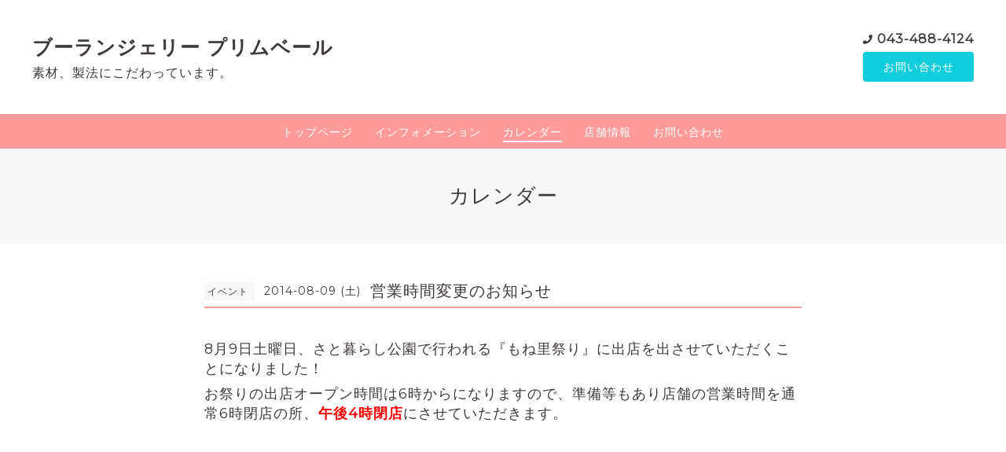

--- FILE ---
content_type: text/html; charset=utf-8
request_url: https://b-c-primevere.jp/calendar/709498
body_size: 4872
content:
<!DOCTYPE html>
<html lang="ja">

<head>
  <meta charset="utf-8">
  <!-- Clinic2: ver.201901150000 -->

  <title>営業時間変更のお知らせ - ブーランジェリー プリムベール</title>

  <meta name="viewport" content="width=device-width,initial-scale=1.0,minimum-scale=1.0">
  <meta name="description" content="8月9日土曜日、さと暮らし公園で行われる『もね里祭り』に出店を出させていただくことになりました！お祭りの出店オープン時間は6時からになりますので、準備等もあり店...">
  <meta name="keywords" content="おいしいパン、千葉、四街道、ラスク">

  <meta property="og:title" content="ブーランジェリー プリムベール">
  <meta property="og:image" content="https://cdn.goope.jp/16690/130803111315wkdf.jpg">
  <meta property="og:site_name" content="ブーランジェリー プリムベール"> <link rel="shortcut icon" href="//cdn.goope.jp/16690/130725114050e69z.ico" />
  <link rel="alternate" href="/feed.rss" type="application/rss+xml" title="ブーランジェリー プリムベール / RSS">
  <link rel="stylesheet" href="/js/theme_clinic2/swiper/swiper.min.css">
  <link rel="stylesheet" href="/js/theme_clinic2/colorbox/colorbox.css">
  <link rel="stylesheet" href="/style.css?511127-1556081667">
  <link href="https://fonts.googleapis.com/css?family=Montserrat" rel="stylesheet">
  <script src="/assets/jquery/jquery-3.3.1.min.js"></script>
</head>

<body id="calendar">
  <!-- スマホ用ドロワーメニュー -->
  <input id="l-drawer-state" type="checkbox" class="c-overlay-checkbox l-drawer-state">
  <label for="l-drawer-state" aria-label="メニューを閉じる" class="c-overlay"></label>

  <nav class="l-drawer" role="navigation">
    <label for="l-drawer-state" class="l-drawer__close">
      <svg class="l-drawer__icon" role="img" aria-hidden="true"><use xlink:href="#cross"></use></svg>
      メニューを閉じる
    </label>
    <div class="js-drawer">
    </div>
  </nav>
  <!-- スマホ用ドロワーメニュー -->

  <header class="l-header">
    <div class="l-header__inner">
      <label for="l-drawer-state" class="l-header-button">
        <svg role="img" aria-hidden="true" class="c-icon l-header-button__icon"><use xlink:href="#navicon"></use></svg>
        menu
      </label>
      <div class="l-header__brand">
        <h1 class="p-brand">
          <a href="https://b-c-primevere.jp" class="shop_sitename">ブーランジェリー プリムベール</a>
        </h1>

        <div class="site_description">
          素材、製法にこだわっています。
        </div>
      </div>
      <div class="l-header__state">
        <div class="l-header__tel shop_tel">
          <a href="tel:043-488-4124">043-488-4124</a>
        </div>
        <div class="l-header__contact-btn js-header__contact-btn" style="display: none;">
          <a href="https://b-c-primevere.jp/contact" class="c-button">お問い合わせ</a>
        </div>
      </div>
    </div>
  </header>

  <nav class="js-global-nav p-global-nav">
    <ul class="p-global-nav__inner">
      
      <li class="navi_top">
        <a href="/" >トップページ</a>
      </li>
      
      <li class="navi_info">
        <a href="/info" >インフォメーション</a>
      </li>
      
      <li class="navi_calendar active">
        <a href="/calendar" >カレンダー</a>
      </li>
      
      <li class="navi_about">
        <a href="/about" >店舗情報</a>
      </li>
      
      <li class="navi_contact">
        <a href="/contact" >お問い合わせ</a>
      </li>
      
    </ul>
  </nav>

  <div class="today_area c-today js-today">
    <div class="c-today__block">
      <dl class="c-today__inner c-container">
        <dt class="c-today-date">
          2026.01.22 Thursday
        </dt>
        <dd class="c-today__list js-today-schedule">
          
        </dd>
      </dl>
    </div>
  </div>

  <header class="p-top-brand">
    <h1 class="p-brand">
      <a href="https://b-c-primevere.jp" class="shop_sitename">ブーランジェリー プリムベール</a>
    </h1>
    <div class="p-brand__description site_description">
      素材、製法にこだわっています。
    </div>
  </header>

  

  

  

  

  
  <h2 class="c-title">
    カレンダー
  </h2>

  <div class="c-container">
    <main role="main" class="l-main">
      <div class="c-chapter p-calendar">
        <div class="p-calendar__schedule">
          
        </div>

        

        
        <header class="c-chapter__header">
          <p class="c-chapter__header-state">
            <span class="p-calendar__category">
              イベント
            </span>
            <span class="c-chapter__header-date">
              2014-08-09 (土)
            </span>
          </p>
          <h3 class="c-chapter__heading">営業時間変更のお知らせ</h3>
        </header>
        <div class="c-chapter__image">
          
        </div>
        <div class="c-chapter__content wysiwyg">
          <p><span style="font-size: large;">8月9日土曜日、さと暮らし公園で行われる『もね里祭り』に出店を出させていただくことになりました！</span></p><p><span style="font-size: large;">お祭りの出店オープン時間は6時からになりますので、準備等もあり店舗の営業時間を通常6時閉店の所、<span style="color: #ff0000;"><strong>午後4時閉店</strong></span>にさせていただきます。</span></p><p>&nbsp;</p><p><span style="font-size: large;">&nbsp;</span></p>
        </div>
        

      </div>
    </main>
  </div>
  

  

  

  

  

  
    </main>
  </div>

  

  <div class="c-container">
    
    <div class="c-sub-nav">
      
      
      
      
      
      
      
      
      
      
      
    </div>
  </div>
  <div class="c-nav-parts">
    <div class="c-nav-parts__inner c-container">
      <div id="social_widgets">
<div  id="widget_facebook_like" class="social_widget">
<div style="text-align:left;padding-bottom:10px;">
<iframe src="//www.facebook.com/plugins/like.php?href=https%3A%2F%2Fb-c-primevere.jp&amp;width&amp;layout=button_count&amp;action=like&amp;show_faces=false&amp;share=true&amp;height=21&amp;appId=837439917751931" scrolling="no" frameborder="0" style="border:none; overflow:hidden; height:21px;" allowTransparency="true"></iframe>
</div>
</div>
<div id="widget_facebook_follow" class="social_widget social_widget_facebook_likebox">
<div style="text-align:left;padding-bottom:10px;">
  <iframe src="https://www.facebook.com/plugins/page.php?href=https%3A%2F%2Fwww.facebook.com%2F234352426728221&tabs&width=340&height=70&small_header=true&adapt_container_width=true&hide_cover=true&show_facepile=false&appId" width="340" height="70" style="border:none;overflow:hidden;width:100%;" scrolling="no" frameborder="0" allowTransparency="true"></iframe>
</div>
</div>

</div>

    </div>
  </div>

  <footer id="footer" class="l-footer">
    <div class="c-container">
      <div class="l-footer__pagetop">
        <a href="#calendar" class="c-button">ページTOPに戻る</a>
      </div>
    </div>
    <div class="counter_area">
      <dl class="p-counter">
        <dt class="p-counter__label">Today : </dt>
        <dd class="p-counter__value">50</dd>
        <dt class="p-counter__label"> | Yesterday : </dt>
        <dd class="p-counter__value">131</dd>
        <dt class="p-counter__label"> | Total : </dt>
        <dd class="p-counter__value">372723</dd>
      </dl>
    </div>

    <div class="l-footer__inner c-container">
      <div class="l-footer__state">
        <div class="qr_area">
          <div class="l-footer__qr-code">
            <img src="//r.goope.jp/qr/primevere"width="100" height="100" />
            <p class="l-footer__qr-code-title">モバイルサイト</p>
          </div>
        </div>
        <div class="l-footer__button">

          
          <a href="https://twitter.com/primevere_monoi" target="_blank" class="l-footer__button-link">
            <svg role="img" aria-hidden="true" class="c-icon l-footer__state-icon"><use xlink:href="#twitter-square"></use></svg>
          </a>
          

          
          <a href="https://www.facebook.com/234352426728221" target="_blank" class="l-footer__button-link">
            <svg role="img" aria-hidden="true" class="c-icon l-footer__state-icon"><use xlink:href="#facebook-square"></use></svg>
          </a>
          

          

          <div class="l-footer__button-link shop_rss">
            <a href="/feed.rss">
              <svg role="img" aria-hidden="true" class="c-icon l-footer__state-icon"><use xlink:href="#rss-square"></use></svg>
            </a>
          </div>
        </div>
      </div>

      <div class="l-footer__brand shop_name">
        <a href="https://b-c-primevere.jp">ブーランジェリー　プリムベール</a>
      </div>

      

      <div class="copyright">
        &copy;2026 <a href="https://b-c-primevere.jp">ブーランジェリー　プリムベール</a>. All Rights Reserved.
      </div>

      <div class="powered">
        Powered by <a href="https://goope.jp/">グーペ</a> / <a href="https://admin.goope.jp/">Admin</a>
      </div>
    </div>
  </footer>



  <script>
    $(function() {

      function appendGlobalNav() {
        var navSource = document.querySelector('.js-global-nav ul');
        var drawerNav = document.querySelector('.js-drawer');
        if (navSource != null && drawerNav != null) {
          var navCopy = navSource.cloneNode(true);
          drawerNav.appendChild(navCopy);
        }
      }
      appendGlobalNav();

      function displayTodaySchedule() {
        if ($('.js-today-schedule').children().length == 0) {
          $('.js-today').hide();
        }
      }
      displayTodaySchedule();

      $(".js-colorbox").colorbox({
        maxWidth: "90%",
        maxHeight: "90%",
        opacity: 0.7
      });
    });

    if ($('.js-global-nav .navi_contact').length) {
      $('.js-header__contact-btn').show();
    }

    $('a[href^="#calendar"]').click(function() {
      var speed = 400;
      var href = $(this).attr('href');
      var target = $(href == '#' || href == '' ? 'html' : href);
      var position = target.offset().top;
      $('body,html').animate({
        scrollTop: position
      }, speed, 'swing');
      return false;
    });

  </script>
  <script src="/js/theme_clinic2/colorbox/jquery.colorbox-min.js"></script>
  <script src="/js/tooltip.js"></script>
  <svg xmlns="http://www.w3.org/2000/svg" style="display:none"><symbol id="bullhorn" viewBox="0 0 576 512"><path d="M576 240c0-23.6-13-44-32-55.1V32c0-8.7-7-32-32-32-7.1 0-14.2 2.4-20 7l-85 68c-42.7 34.1-96.3 53-151 53H64c-35.3 0-64 28.6-64 64v96c0 35.4 28.6 64 64 64h33.7c-1.4 10.5-2.2 21.1-2.2 32 0 39.8 9.3 77.4 25.6 110.9 5.2 10.7 16.5 17.1 28.4 17.1h74.3c26.1 0 41.7-29.8 25.9-50.6-16.4-21.5-26.1-48.4-26.1-77.4 0-11.1 1.6-21.8 4.4-32h28c54.7 0 108.3 18.8 151 53l85 68c5.7 4.5 12.7 7 20 7 24.9 0 32-22.8 32-32V295.1c19-11.1 32-31.5 32-55.1zm-96 141.4L447 355c-54-43.2-121.8-67-191-67v-96c69.1 0 137-23.8 191-67l33-26.4v282.8z"/></symbol><symbol id="cross" viewBox="0 0 10 10"><g><g transform="translate(-30 -48)"><g transform="translate(30 47)"><path d="M10 2L9 1 5 5 1 1 0 2l4 4-4 4 1 1 4-4 4 4 1-1-4-4z"/></g></g></g></symbol><symbol id="facebook-square" viewBox="0 0 448 512"><path d="M448 80v352c0 26.5-21.5 48-48 48h-85.3V302.8h60.6l8.7-67.6h-69.3V192c0-19.6 5.4-32.9 33.5-32.9H384V98.7c-6.2-.8-27.4-2.7-52.2-2.7-51.6 0-87 31.5-87 89.4v49.9H184v67.6h60.9V480H48c-26.5 0-48-21.5-48-48V80c0-26.5 21.5-48 48-48h352c26.5 0 48 21.5 48 48z"/></symbol><symbol id="genderless" viewBox="0 0 288 512"><path d="M144 176c44.1 0 80 35.9 80 80s-35.9 80-80 80-80-35.9-80-80 35.9-80 80-80m0-64C64.5 112 0 176.5 0 256s64.5 144 144 144 144-64.5 144-144-64.5-144-144-144z"/></symbol><symbol id="instagram" viewBox="0 0 448 512"><path d="M224.1 141c-63.6 0-114.9 51.3-114.9 114.9s51.3 114.9 114.9 114.9S339 319.5 339 255.9 287.7 141 224.1 141zm0 189.6c-41.1 0-74.7-33.5-74.7-74.7s33.5-74.7 74.7-74.7 74.7 33.5 74.7 74.7-33.6 74.7-74.7 74.7zm146.4-194.3c0 14.9-12 26.8-26.8 26.8-14.9 0-26.8-12-26.8-26.8s12-26.8 26.8-26.8 26.8 12 26.8 26.8zm76.1 27.2c-1.7-35.9-9.9-67.7-36.2-93.9-26.2-26.2-58-34.4-93.9-36.2-37-2.1-147.9-2.1-184.9 0-35.8 1.7-67.6 9.9-93.9 36.1s-34.4 58-36.2 93.9c-2.1 37-2.1 147.9 0 184.9 1.7 35.9 9.9 67.7 36.2 93.9s58 34.4 93.9 36.2c37 2.1 147.9 2.1 184.9 0 35.9-1.7 67.7-9.9 93.9-36.2 26.2-26.2 34.4-58 36.2-93.9 2.1-37 2.1-147.8 0-184.8zM398.8 388c-7.8 19.6-22.9 34.7-42.6 42.6-29.5 11.7-99.5 9-132.1 9s-102.7 2.6-132.1-9c-19.6-7.8-34.7-22.9-42.6-42.6-11.7-29.5-9-99.5-9-132.1s-2.6-102.7 9-132.1c7.8-19.6 22.9-34.7 42.6-42.6 29.5-11.7 99.5-9 132.1-9s102.7-2.6 132.1 9c19.6 7.8 34.7 22.9 42.6 42.6 11.7 29.5 9 99.5 9 132.1s2.7 102.7-9 132.1z"/></symbol><symbol id="navicon" viewBox="0 0 1792 1792"><path d="M1664 1344v128c0 17.3-6.3 32.3-19 45s-27.7 19-45 19H192c-17.3 0-32.3-6.3-45-19s-19-27.7-19-45v-128c0-17.3 6.3-32.3 19-45s27.7-19 45-19h1408c17.3 0 32.3 6.3 45 19s19 27.7 19 45zm0-512v128c0 17.3-6.3 32.3-19 45s-27.7 19-45 19H192c-17.3 0-32.3-6.3-45-19s-19-27.7-19-45V832c0-17.3 6.3-32.3 19-45s27.7-19 45-19h1408c17.3 0 32.3 6.3 45 19s19 27.7 19 45zm0-512v128c0 17.3-6.3 32.3-19 45s-27.7 19-45 19H192c-17.3 0-32.3-6.3-45-19s-19-27.7-19-45V320c0-17.3 6.3-32.3 19-45s27.7-19 45-19h1408c17.3 0 32.3 6.3 45 19s19 27.7 19 45z"/></symbol><symbol id="rss-square" viewBox="0 0 448 512"><path d="M400 32H48C21.5 32 0 53.5 0 80v352c0 26.5 21.5 48 48 48h352c26.5 0 48-21.5 48-48V80c0-26.5-21.5-48-48-48zM112 416c-26.5 0-48-21.5-48-48s21.5-48 48-48 48 21.5 48 48-21.5 48-48 48zm157.5 0h-34.3c-6 0-11.1-4.6-11.4-10.6-5.2-80.1-69.2-143.9-149.1-149.1-6-.4-10.6-5.4-10.6-11.4v-34.3c0-6.5 5.5-11.8 12-11.4 110.5 6 199 94.5 205 205 .2 6.3-5 11.8-11.6 11.8zm103.1 0h-34.3c-6.2 0-11.2-4.9-11.4-11C321.2 268.4 211.6 158.8 75 153.2c-6.2-.3-11-5.3-11-11.4v-34.3c0-6.5 5.3-11.7 11.8-11.4C243.6 102 378 237.2 384 404.2c.2 6.5-5 11.8-11.4 11.8z"/></symbol><symbol id="twitter-square" viewBox="0 0 448 512"><path d="M400 32H48C21.5 32 0 53.5 0 80v352c0 26.5 21.5 48 48 48h352c26.5 0 48-21.5 48-48V80c0-26.5-21.5-48-48-48zm-48.9 158.8c.2 2.8.2 5.7.2 8.5 0 86.7-66 186.6-186.6 186.6-37.2 0-71.7-10.8-100.7-29.4 5.3.6 10.4.8 15.8.8 30.7 0 58.9-10.4 81.4-28-28.8-.6-53-19.5-61.3-45.5 10.1 1.5 19.2 1.5 29.6-1.2-30-6.1-52.5-32.5-52.5-64.4v-.8c8.7 4.9 18.9 7.9 29.6 8.3-18.3-12.2-29.2-32.7-29.2-54.6 0-12.2 3.2-23.4 8.9-33.1 32.3 39.8 80.8 65.8 135.2 68.6-9.3-44.5 24-80.6 64-80.6 18.9 0 35.9 7.9 47.9 20.7 14.8-2.8 29-8.3 41.6-15.8-4.9 15.2-15.2 28-28.8 36.1 13.2-1.4 26-5.1 37.8-10.2-8.9 13.1-20.1 24.7-32.9 34z"/></symbol></svg>

</body>

</html>
